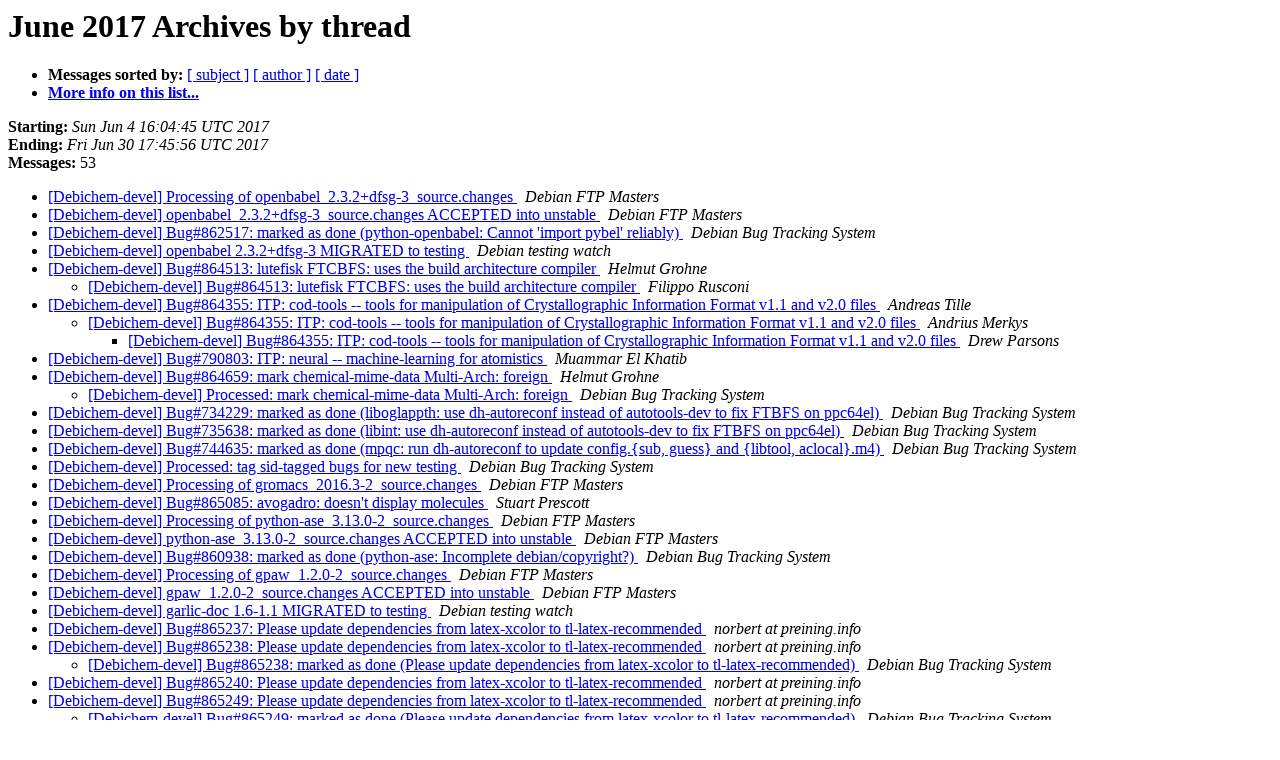

--- FILE ---
content_type: text/html
request_url: https://alioth-lists.debian.net/pipermail/debichem-devel/2017-June/thread.html
body_size: 3006
content:
<!DOCTYPE HTML PUBLIC "-//W3C//DTD HTML 4.01 Transitional//EN">
<HTML>
  <HEAD>
     <title>The Debichem-devel June 2017 Archive by thread</title>
     <META NAME="robots" CONTENT="noindex,follow">
     <META http-equiv="Content-Type" content="text/html; charset=us-ascii">
  </HEAD>
  <BODY BGCOLOR="#ffffff">
      <a name="start"></A>
      <h1>June 2017 Archives by thread</h1>
      <ul>
         <li> <b>Messages sorted by:</b>
	        
		<a href="subject.html#start">[ subject ]</a>
		<a href="author.html#start">[ author ]</a>
		<a href="date.html#start">[ date ]</a>

	     <li><b><a href="https://alioth-lists.debian.net/cgi-bin/mailman/listinfo/debichem-devel">More info on this list...
                    </a></b></li>
      </ul>
      <p><b>Starting:</b> <i>Sun Jun  4 16:04:45 UTC 2017</i><br>
         <b>Ending:</b> <i>Fri Jun 30 17:45:56 UTC 2017</i><br>
         <b>Messages:</b> 53<p>
     <ul>

<!--0 01496592285.8130- -->
<LI><A HREF="008130.html">[Debichem-devel] Processing of openbabel_2.3.2+dfsg-3_source.changes
</A><A NAME="8130">&nbsp;</A>
<I>Debian FTP Masters
</I>

<!--0 01496593216.8131- -->
<LI><A HREF="008131.html">[Debichem-devel] openbabel_2.3.2+dfsg-3_source.changes ACCEPTED	into unstable
</A><A NAME="8131">&nbsp;</A>
<I>Debian FTP Masters
</I>

<!--0 01496593268.8132- -->
<LI><A HREF="008132.html">[Debichem-devel] Bug#862517: marked as done (python-openbabel: Cannot 'import pybel' reliably)
</A><A NAME="8132">&nbsp;</A>
<I>Debian Bug Tracking System
</I>

<!--0 01496810348.8133- -->
<LI><A HREF="008133.html">[Debichem-devel] openbabel 2.3.2+dfsg-3 MIGRATED to testing
</A><A NAME="8133">&nbsp;</A>
<I>Debian testing watch
</I>

<!--0 01497034243.8134- -->
<LI><A HREF="008134.html">[Debichem-devel] Bug#864513: lutefisk FTCBFS: uses the build	architecture compiler
</A><A NAME="8134">&nbsp;</A>
<I>Helmut Grohne
</I>

<UL>
<!--1 01497034243.8134-01497252893.8136- -->
<LI><A HREF="008136.html">[Debichem-devel] Bug#864513: lutefisk FTCBFS: uses the build	architecture compiler
</A><A NAME="8136">&nbsp;</A>
<I>Filippo Rusconi
</I>

</UL>
<!--0 01497070715.8135- -->
<LI><A HREF="008135.html">[Debichem-devel] Bug#864355: ITP: cod-tools -- tools for manipulation of Crystallographic Information Format v1.1 and v2.0 files
</A><A NAME="8135">&nbsp;</A>
<I>Andreas Tille
</I>

<UL>
<!--1 01497070715.8135-01497342098.8142- -->
<LI><A HREF="008142.html">[Debichem-devel] Bug#864355: ITP: cod-tools -- tools for manipulation of Crystallographic Information Format v1.1 and v2.0 files
</A><A NAME="8142">&nbsp;</A>
<I>Andrius Merkys
</I>

<UL>
<!--2 01497070715.8135-01497342098.8142-01497349572.8143- -->
<LI><A HREF="008143.html">[Debichem-devel] Bug#864355: ITP: cod-tools -- tools for manipulation of Crystallographic Information Format v1.1 and v2.0 files
</A><A NAME="8143">&nbsp;</A>
<I>Drew Parsons
</I>

</UL>
</UL>
<!--0 01497199019.8144- -->
<LI><A HREF="008144.html">[Debichem-devel] Bug#790803: ITP: neural -- machine-learning	for atomistics
</A><A NAME="8144">&nbsp;</A>
<I>Muammar El Khatib
</I>

<!--0 01497279021.8137- -->
<LI><A HREF="008137.html">[Debichem-devel] Bug#864659: mark chemical-mime-data Multi-Arch:	foreign
</A><A NAME="8137">&nbsp;</A>
<I>Helmut Grohne
</I>

<UL>
<!--1 01497279021.8137-01497279244.8138- -->
<LI><A HREF="008138.html">[Debichem-devel] Processed: mark chemical-mime-data Multi-Arch:	foreign
</A><A NAME="8138">&nbsp;</A>
<I>Debian Bug Tracking System
</I>

</UL>
<!--0 01497298264.8139- -->
<LI><A HREF="008139.html">[Debichem-devel] Bug#734229: marked as done (liboglappth: use dh-autoreconf instead of autotools-dev to fix FTBFS on ppc64el)
</A><A NAME="8139">&nbsp;</A>
<I>Debian Bug Tracking System
</I>

<!--0 01497298283.8140- -->
<LI><A HREF="008140.html">[Debichem-devel] Bug#735638: marked as done (libint: use dh-autoreconf instead of autotools-dev to fix FTBFS on ppc64el)
</A><A NAME="8140">&nbsp;</A>
<I>Debian Bug Tracking System
</I>

<!--0 01497298355.8141- -->
<LI><A HREF="008141.html">[Debichem-devel] Bug#744635: marked as done (mpqc: run dh-autoreconf to update config.{sub, guess} and {libtool, aclocal}.m4)
</A><A NAME="8141">&nbsp;</A>
<I>Debian Bug Tracking System
</I>

<!--0 01497779942.8145- -->
<LI><A HREF="008145.html">[Debichem-devel] Processed: tag sid-tagged bugs for new testing
</A><A NAME="8145">&nbsp;</A>
<I>Debian Bug Tracking System
</I>

<!--0 01497824003.8146- -->
<LI><A HREF="008146.html">[Debichem-devel] Processing of gromacs_2016.3-2_source.changes
</A><A NAME="8146">&nbsp;</A>
<I>Debian FTP Masters
</I>

<!--0 01497855849.8147- -->
<LI><A HREF="008147.html">[Debichem-devel] Bug#865085: avogadro: doesn't display molecules
</A><A NAME="8147">&nbsp;</A>
<I>Stuart Prescott
</I>

<!--0 01497875943.8148- -->
<LI><A HREF="008148.html">[Debichem-devel] Processing of python-ase_3.13.0-2_source.changes
</A><A NAME="8148">&nbsp;</A>
<I>Debian FTP Masters
</I>

<!--0 01497878092.8149- -->
<LI><A HREF="008149.html">[Debichem-devel] python-ase_3.13.0-2_source.changes ACCEPTED into	unstable
</A><A NAME="8149">&nbsp;</A>
<I>Debian FTP Masters
</I>

<!--0 01497878286.8150- -->
<LI><A HREF="008150.html">[Debichem-devel] Bug#860938: marked as done (python-ase: Incomplete	debian/copyright?)
</A><A NAME="8150">&nbsp;</A>
<I>Debian Bug Tracking System
</I>

<!--0 01497883671.8151- -->
<LI><A HREF="008151.html">[Debichem-devel] Processing of gpaw_1.2.0-2_source.changes
</A><A NAME="8151">&nbsp;</A>
<I>Debian FTP Masters
</I>

<!--0 01497885818.8152- -->
<LI><A HREF="008152.html">[Debichem-devel] gpaw_1.2.0-2_source.changes ACCEPTED into unstable
</A><A NAME="8152">&nbsp;</A>
<I>Debian FTP Masters
</I>

<!--0 01497933573.8159- -->
<LI><A HREF="008159.html">[Debichem-devel] garlic-doc 1.6-1.1 MIGRATED to testing
</A><A NAME="8159">&nbsp;</A>
<I>Debian testing watch
</I>

<!--0 01497935100.8153- -->
<LI><A HREF="008153.html">[Debichem-devel] Bug#865237: Please update dependencies from	latex-xcolor to tl-latex-recommended
</A><A NAME="8153">&nbsp;</A>
<I>norbert at preining.info
</I>

<!--0 01497935100.8154- -->
<LI><A HREF="008154.html">[Debichem-devel] Bug#865238: Please update dependencies from	latex-xcolor to tl-latex-recommended
</A><A NAME="8154">&nbsp;</A>
<I>norbert at preining.info
</I>

<UL>
<!--1 01497935100.8154-01497935891.8157- -->
<LI><A HREF="008157.html">[Debichem-devel] Bug#865238: marked as done (Please update dependencies from latex-xcolor to tl-latex-recommended)
</A><A NAME="8157">&nbsp;</A>
<I>Debian Bug Tracking System
</I>

</UL>
<!--0 01497935100.8155- -->
<LI><A HREF="008155.html">[Debichem-devel] Bug#865240: Please update dependencies from	latex-xcolor to tl-latex-recommended
</A><A NAME="8155">&nbsp;</A>
<I>norbert at preining.info
</I>

<!--0 01497935100.8156- -->
<LI><A HREF="008156.html">[Debichem-devel] Bug#865249: Please update dependencies from	latex-xcolor to tl-latex-recommended
</A><A NAME="8156">&nbsp;</A>
<I>norbert at preining.info
</I>

<UL>
<!--1 01497935100.8156-01497935893.8158- -->
<LI><A HREF="008158.html">[Debichem-devel] Bug#865249: marked as done (Please update dependencies from latex-xcolor to tl-latex-recommended)
</A><A NAME="8158">&nbsp;</A>
<I>Debian Bug Tracking System
</I>

</UL>
<!--0 01497938596.8160- -->
<LI><A HREF="008160.html">[Debichem-devel] Processed: tagging non-stable RC bugs
</A><A NAME="8160">&nbsp;</A>
<I>Debian Bug Tracking System
</I>

<!--0 01497969239.8161- -->
<LI><A HREF="008161.html">[Debichem-devel] Processed: raise severity for issues failing to	build with GCC 7
</A><A NAME="8161">&nbsp;</A>
<I>Debian Bug Tracking System
</I>

<!--0 01497979640.8162- -->
<LI><A HREF="008162.html">[Debichem-devel] Bug#865365: p4vasp: use -fPIC to fix FTBFS on s390x
</A><A NAME="8162">&nbsp;</A>
<I>Adrian Bunk
</I>

<UL>
<!--1 01497979640.8162-01498064225.8165- -->
<LI><A HREF="008165.html">[Debichem-devel] Bug#865365: marked as done (p4vasp: use -fPIC to	fix FTBFS on s390x)
</A><A NAME="8165">&nbsp;</A>
<I>Debian Bug Tracking System
</I>

</UL>
<!--0 01498063115.8163- -->
<LI><A HREF="008163.html">[Debichem-devel] Processing of p4vasp_0.3.29+dfsg-4_source.changes
</A><A NAME="8163">&nbsp;</A>
<I>Debian FTP Masters
</I>

<!--0 01498063974.8164- -->
<LI><A HREF="008164.html">[Debichem-devel] p4vasp_0.3.29+dfsg-4_source.changes ACCEPTED into	unstable
</A><A NAME="8164">&nbsp;</A>
<I>Debian FTP Masters
</I>

<!--0 01498170963.8166- -->
<LI><A HREF="008166.html">[Debichem-devel] gromacs_2016.3-2_source.changes ACCEPTED into	unstable
</A><A NAME="8166">&nbsp;</A>
<I>Debian FTP Masters
</I>

<!--0 01498279161.8167- -->
<LI><A HREF="008167.html">[Debichem-devel] python-ase 3.13.0-2 MIGRATED to testing
</A><A NAME="8167">&nbsp;</A>
<I>Debian testing watch
</I>

<!--0 01498282433.8168- -->
<LI><A HREF="008168.html">[Debichem-devel] Bug#865716: gperiodic FTCBFS: fails finding gtk	with the build architecture pkg-config
</A><A NAME="8168">&nbsp;</A>
<I>Helmut Grohne
</I>

<!--0 01498353213.8171- -->
<LI><A HREF="008171.html">[Debichem-devel] ghemical 3.0.0-2 in sid does not display color or	allow building
</A><A NAME="8171">&nbsp;</A>
<I>Carlo Segre
</I>

<!--0 01498365556.8169- -->
<LI><A HREF="008169.html">[Debichem-devel] gpaw 1.2.0-2 MIGRATED to testing
</A><A NAME="8169">&nbsp;</A>
<I>Debian testing watch
</I>

<!--0 01498538365.8170- -->
<LI><A HREF="008170.html">[Debichem-devel] p4vasp 0.3.29+dfsg-4 MIGRATED to testing
</A><A NAME="8170">&nbsp;</A>
<I>Debian testing watch
</I>

<!--0 01498570896.8172- -->
<LI><A HREF="008172.html">[Debichem-devel] Processing of libpwiz_3.0.10827-1_amd64.changes
</A><A NAME="8172">&nbsp;</A>
<I>Debian FTP Masters
</I>

<!--0 01498571532.8173- -->
<LI><A HREF="008173.html">[Debichem-devel] libpwiz_3.0.10827-1_amd64.changes ACCEPTED into	unstable
</A><A NAME="8173">&nbsp;</A>
<I>Debian FTP Masters
</I>

<!--0 01498576144.8174- -->
<LI><A HREF="008174.html">[Debichem-devel] Processed (with 1 error): ghemical: does not display color or allow building
</A><A NAME="8174">&nbsp;</A>
<I>Debian Bug Tracking System
</I>

<!--0 01498576147.8175- -->
<LI><A HREF="008175.html">[Debichem-devel] Processed: ghemical: does not display color or	allow building
</A><A NAME="8175">&nbsp;</A>
<I>Debian Bug Tracking System
</I>

<!--0 01498589705.8176- -->
<LI><A HREF="008176.html">[Debichem-devel] Bug#866149: chemtool: transfig package renamed to	fig2dev
</A><A NAME="8176">&nbsp;</A>
<I>Roland Rosenfeld
</I>

<!--0 01498624743.8177- -->
<LI><A HREF="008177.html">[Debichem-devel] python-pymzml is marked for autoremoval from	testing
</A><A NAME="8177">&nbsp;</A>
<I>Debian testing autoremoval watch
</I>

<!--0 01498639962.8178- -->
<LI><A HREF="008178.html">[Debichem-devel] Bug#866203: shelxle: upstream info has changed
</A><A NAME="8178">&nbsp;</A>
<I>Martin Lutz
</I>

<!--0 01498711157.8179- -->
<LI><A HREF="008179.html">[Debichem-devel] gromacs 2016.3-2 MIGRATED to testing
</A><A NAME="8179">&nbsp;</A>
<I>Debian testing watch
</I>

<!--0 01498754297.8180- -->
<LI><A HREF="008180.html">[Debichem-devel] Bug#866417: bkchem: depends on obsolete	python-imaging (replace with python3-pil or python-pil)
</A><A NAME="8180">&nbsp;</A>
<I>Matthias Klose
</I>

<!--0 01498771618.8181- -->
<LI><A HREF="008181.html">[Debichem-devel] Back on track... pushing more than 660 commits in	one go ?
</A><A NAME="8181">&nbsp;</A>
<I>Filippo Rusconi
</I>

<UL>
<!--1 01498771618.8181-01498844756.8182- -->
<LI><A HREF="008182.html">[Debichem-devel] Back on track... pushing more than 660 commits in one go ?
</A><A NAME="8182">&nbsp;</A>
<I>Michael Banck
</I>

</UL>
    </ul>
    <p>
      <a name="end"><b>Last message date:</b></a> 
       <i>Fri Jun 30 17:45:56 UTC 2017</i><br>
    <b>Archived on:</b> <i>Fri Jun 30 17:48:35 UTC 2017</i>
    <p>
   <ul>
         <li> <b>Messages sorted by:</b>
	        
		<a href="subject.html#start">[ subject ]</a>
		<a href="author.html#start">[ author ]</a>
		<a href="date.html#start">[ date ]</a>
	     <li><b><a href="https://alioth-lists.debian.net/cgi-bin/mailman/listinfo/debichem-devel">More info on this list...
                    </a></b></li>
     </ul>
     <p>
     <hr>
     <i>This archive was generated by
     Pipermail 0.09 (Mailman edition).</i>
  </BODY>
</HTML>

